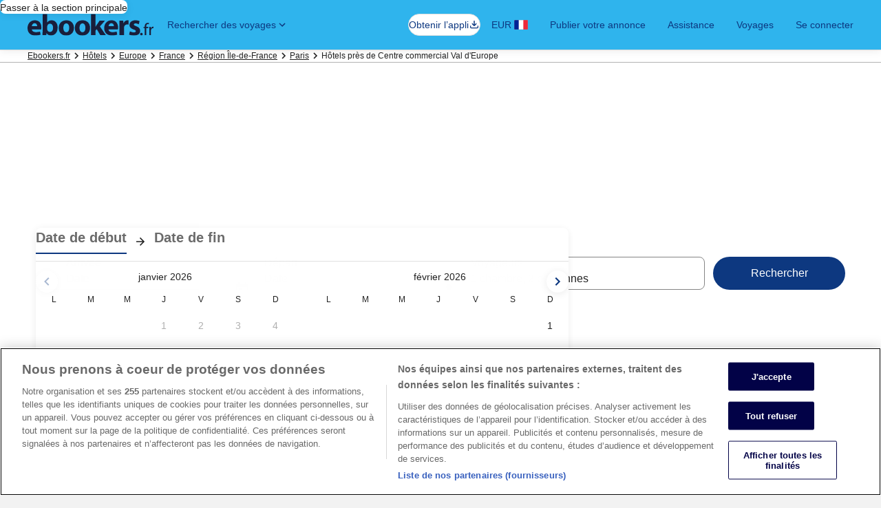

--- FILE ---
content_type: application/javascript
request_url: https://c.travel-assets.com/blossom-flex-ui/52473.865c0d421aba11407a40.js
body_size: 1902
content:
/*@license For license information please refer to 52473.licenses.txt*/
(self.__LOADABLE_LOADED_CHUNKS__=self.__LOADABLE_LOADED_CHUNKS__||[]).push([[52473],{52473:function(e,r,t){t.d(r,{B:function(){return w}});var n=t(96540),a=t(77643),u=t(95196),c=t(54779),i=t(53735),l=t(28667),o=t(72195),m=t(36360),s=t(75826),f=t(68174),b=t(65113);function d(e,r){(null==r||r>e.length)&&(r=e.length);for(var t=0,n=new Array(r);t<r;t++)n[t]=e[t];return n}function p(e,r,t){return r in e?Object.defineProperty(e,r,{value:t,enumerable:!0,configurable:!0,writable:!0}):e[r]=t,e}function y(e,r){return r=null!=r?r:{},Object.getOwnPropertyDescriptors?Object.defineProperties(e,Object.getOwnPropertyDescriptors(r)):function(e,r){var t=Object.keys(e);if(Object.getOwnPropertySymbols){var n=Object.getOwnPropertySymbols(e);r&&(n=n.filter((function(r){return Object.getOwnPropertyDescriptor(e,r).enumerable}))),t.push.apply(t,n)}return t}(Object(r)).forEach((function(t){Object.defineProperty(e,t,Object.getOwnPropertyDescriptor(r,t))})),e}function g(e,r){return function(e){if(Array.isArray(e))return e}(e)||function(e,r){var t=null==e?null:"undefined"!=typeof Symbol&&e[Symbol.iterator]||e["@@iterator"];if(null!=t){var n,a,u=[],c=!0,i=!1;try{for(t=t.call(e);!(c=(n=t.next()).done)&&(u.push(n.value),!r||u.length!==r);c=!0);}catch(l){i=!0,a=l}finally{try{c||null==t.return||t.return()}finally{if(i)throw a}}return u}}(e,r)||function(e,r){if(!e)return;if("string"==typeof e)return d(e,r);var t=Object.prototype.toString.call(e).slice(8,-1);"Object"===t&&e.constructor&&(t=e.constructor.name);if("Map"===t||"Set"===t)return Array.from(t);if("Arguments"===t||/^(?:Ui|I)nt(?:8|16|32)(?:Clamped)?Array$/.test(t))return d(e,r)}(e,r)||function(){throw new TypeError("Invalid attempt to destructure non-iterable instance.\\nIn order to be iterable, non-array objects must have a [Symbol.iterator]() method.")}()}function O(e,r){return r||(r=e.slice(0)),Object.freeze(Object.defineProperties(e,{raw:{value:Object.freeze(r)}}))}function v(){var e=O(["\n  fragment BreadcrumbItemFragment on BreadcrumbItem {\n    text\n    uiLinkAction {\n      resource {\n        value\n      }\n      analytics {\n        linkName\n        referrerId\n      }\n    }\n  }\n"]);return v=function(){return e},e}function E(){var e=O(["\n  fragment BreadcrumbsStructuredDataFragment on Breadcrumbs {\n    seoStructuredData\n  }\n"]);return E=function(){return e},e}function j(){var e=O(["\n  query BreadcrumbsQuery($context: ContextInput!, $uriContext: UriContextInput, $egPlatformURL: String) {\n    breadcrumbs(context: $context, uriContext: $uriContext, egPlatformURL: $egPlatformURL) {\n      breadcrumbItems {\n        ...BreadcrumbItemFragment\n      }\n      ...BreadcrumbsStructuredDataFragment\n      impressionAnalytics {\n        event\n        referrerId\n      }\n      menuAnalytics {\n        linkName\n        referrerId\n      }\n    }\n  }\n\n  ","\n  ","\n"]);return j=function(){return e},e}var I=(0,a.J1)(v()),h=function(e){var r=e.data,t=e.className,a=r.uiLinkAction,u=r.text,c=(0,s.KY)();if(!u)return null;if(a){var i=a.analytics,l=a.resource;return n.createElement(b.i,{className:t,onClickCapture:function(){c(i.referrerId,i.linkName)},inline:!0,theme:"default",size:"small"},n.createElement("a",{href:l.value,rel:"noopener"},u))}return n.createElement("span",{className:t},u)};h.displayName="BreadcrumbItem",h.fragment=I;var S=(0,a.J1)(E()),A=function(e){var r=e.data.seoStructuredData;return r?n.createElement("script",{"data-stid":"breadcrumbs-structured-data",type:"application/ld+json",dangerouslySetInnerHTML:{__html:r}}):null};A.fragment=S,A.displayName="BreadcrumbsStructuredData";var k=(0,a.J1)(j(),h.fragment,A.fragment),w=function(e){var r=e.inputs,t=e.skipSsr,a=(0,m.R)().context,b=g(n.useState(!1),2),d=b[0],O=b[1],v=(0,s.KY)(),E=y(function(e){for(var r=1;r<arguments.length;r++){var t=null!=arguments[r]?arguments[r]:{},n=Object.keys(t);"function"==typeof Object.getOwnPropertySymbols&&(n=n.concat(Object.getOwnPropertySymbols(t).filter((function(e){return Object.getOwnPropertyDescriptor(t,e).enumerable})))),n.forEach((function(r){p(e,r,t[r])}))}return e}({},r),{context:a}),j=(0,u.IT)(k,{variables:E,ssr:!t}),I=j.data,S=j.error;if(j.loading||S||!I||!I.breadcrumbs)return null;var w=I.breadcrumbs,D=w.breadcrumbItems,N=w.impressionAnalytics,P=w.menuAnalytics;if(0===D.length)return null;var C=P?{id:P.referrerId,description:P.linkName,callback:function(){v(P.referrerId,P.linkName)}}:void 0,_=D.map((function(e,r){return n.createElement(h,{key:"breadcrumb-".concat(r),data:e})}));return n.createElement(n.Fragment,null,n.createElement(s.ee,{trackOnce:!0,referrerId:N.referrerId,linkName:N.event},n.createElement(i.X,{justifyContent:"space-between",alignItems:"center"},n.createElement(l.C,null,n.createElement(f.LM,null,n.createElement(f.NP,null,n.createElement(o.N,{padding:{blockstart:"one"}},n.createElement(c.Q,{crumbs:_,isOpen:d,onTriggerClick:function(){O((function(e){return!e}))},menuAnalytics:C}))),n.createElement(f.rw,null,n.createElement(o.N,{padding:{block:"two"}},n.createElement(c.Q,{crumbs:_,hasDynamicInlineCrumbs:!0}))))))),n.createElement(A,{data:w}))};w.displayName="sharedui-Breadcrumbs"}}]);
//# sourceMappingURL=https://bernie-assets.s3.us-west-2.amazonaws.com/blossom-flex-ui/52473.865c0d421aba11407a40.js.map